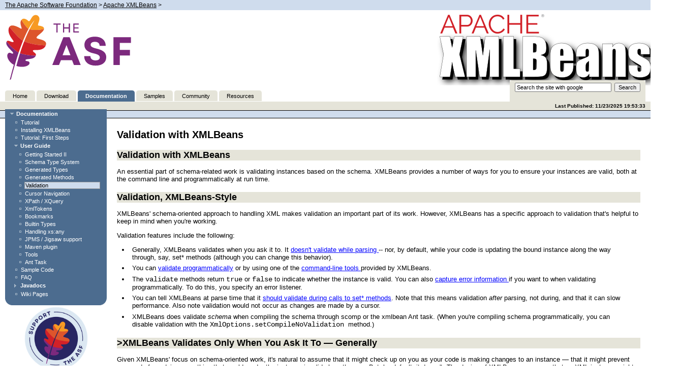

--- FILE ---
content_type: text/html
request_url: https://xmlbeans.apache.org/guide/Validation.html
body_size: 6327
content:
<!DOCTYPE html PUBLIC "-//W3C//DTD HTML 4.01 Transitional//EN" "http://www.w3.org/TR/html4/loose.dtd">
<html>
<head>
<META http-equiv="Content-Type" content="text/html; charset=UTF-8">
<meta content="Apache Forrest" name="Generator">
<meta name="Forrest-version" content="0.9">
<meta name="Forrest-skin-name" content="pelt">
<title>Validation with XMLBeans</title>
<link type="text/css" href="../skin/basic.css" rel="stylesheet">
<link media="screen" type="text/css" href="../skin/screen.css" rel="stylesheet">
<link media="print" type="text/css" href="../skin/print.css" rel="stylesheet">
<link type="text/css" href="../skin/profile.css" rel="stylesheet">
<script src="../skin/getBlank.js" language="javascript" type="text/javascript"></script><script src="../skin/getMenu.js" language="javascript" type="text/javascript"></script><script src="../skin/fontsize.js" language="javascript" type="text/javascript"></script>
<link rel="shortcut icon" href="../images/favicon.ico">
</head>
<body onload="init()">
<script type="text/javascript">ndeSetTextSize();</script>
<div id="top">
<!--+
    |breadtrail
    +-->
<div class="breadtrail">
<a href="https://www.apache.org/">The Apache Software Foundation</a> &gt; <a href="https://xmlbeans.apache.org">Apache XMLBeans</a><script src="../skin/breadcrumbs.js" language="JavaScript" type="text/javascript"></script>
</div>
<!--+
    |header
    +-->
<div class="header">
<!--+
    |start group logo
    +-->
<div class="grouplogo">
<a href="https://www.apache.org/"><img class="logoImage" alt="The Apache Software Foundation" src="../images/asflogo_horizontal_color.svg" title="THE APACHE SOFTWARE FOUNDATION provides support for the Apache Community of Open Source software
        projects, which provide software products for the public good.
    "></a>
</div>
<!--+
    |end group logo
    +-->
<!--+
    |start Project Logo
    +-->
<div class="projectlogo">
<a href="https://xmlbeans.apache.org"><img class="logoImage" alt="Apache XMLBeans" src="../images/project-logo.png" title="XMLBeans is a tool that allows access to the full power of XML in a Java friendly way. The idea
        is to take advantage of the richness and features of XML and XML Schema and have these features mapped as
        naturally as possible to the equivalent Java language and typing constructs.
    "></a>
</div>
<!--+
    |end Project Logo
    +-->
<!--+
    |start Search
    +-->
<div class="searchbox">
<form action="https://www.google.com/search" method="get" class="roundtopsmall">
<input value="xmlbeans.apache.org" name="sitesearch" type="hidden"><input onFocus="getBlank (this, 'Search the site with google');" size="25" name="q" id="query" type="text" value="Search the site with google">&nbsp; 
                    <input name="Search" value="Search" type="submit">
</form>
</div>
<!--+
    |end search
    +-->
<!--+
    |start Tabs
    +-->
<ul id="tabs">
<li>
<a class="unselected" href="../index.html">Home</a>
</li>
<li>
<a class="unselected" href="../download/index.html">Download</a>
</li>
<li class="current">
<a class="selected" href="../documentation/index.html">Documentation</a>
</li>
<li>
<a class="unselected" href="../samples/index.html">Samples</a>
</li>
<li>
<a class="unselected" href="../community/index.html">Community</a>
</li>
<li>
<a class="unselected" href="../resources/index.html">Resources</a>
</li>
</ul>
<!--+
    |end Tabs
    +-->
</div>
</div>
<div id="main">
<div id="publishedStrip">
<!--+
    |start Subtabs
    +-->
<div id="level2tabs"></div>
<!--+
    |end Endtabs
    +-->
<script type="text/javascript"><!--
document.write("Last Published: " + document.lastModified);
//  --></script>
</div>
<!--+
    |breadtrail
    +-->
<div class="breadtrail">

             &nbsp;
           </div>
<!--+
    |start Menu, mainarea
    +-->
<!--+
    |start Menu
    +-->
<div id="menu">
<div onclick="SwitchMenu('menu_selected_1.1', '../skin/')" id="menu_selected_1.1Title" class="menutitle" style="background-image: url('../skin/images/chapter_open.gif');">Documentation</div>
<div id="menu_selected_1.1" class="selectedmenuitemgroup" style="display: block;">
<div class="menuitem">
<a href="../documentation/index.html">Tutorial</a>
</div>
<div class="menuitem">
<a href="../documentation/conInstallGuide.html" title="Installing XMLBeans">Installing XMLBeans</a>
</div>
<div class="menuitem">
<a href="../documentation/tutorial_getstarted.html" title="Write some XMLBeans code.">Tutorial: First Steps</a>
</div>
<div onclick="SwitchMenu('menu_selected_1.1.4', '../skin/')" id="menu_selected_1.1.4Title" class="menutitle" style="background-image: url('../skin/images/chapter_open.gif');">User Guide</div>
<div id="menu_selected_1.1.4" class="selectedmenuitemgroup" style="display: block;">
<div class="menuitem">
<a href="../guide/GettingStarted.html">Getting Started II</a>
</div>
<div class="menuitem">
<a href="../guide/IntroSchemaType.html">Schema Type System</a>
</div>
<div class="menuitem">
<a href="../guide/GeneratedTypes.html">Generated Types</a>
</div>
<div class="menuitem">
<a href="../guide/GeneratedMethods.html">Generated Methods</a>
</div>
<div class="menupage">
<div class="menupagetitle">Validation</div>
</div>
<div class="menuitem">
<a href="../guide/CursorNavigation.html">Cursor Navigation</a>
</div>
<div class="menuitem">
<a href="../guide/XPathXQuery.html">XPath / XQuery</a>
</div>
<div class="menuitem">
<a href="../guide/XmlTokens.html">XmlTokens</a>
</div>
<div class="menuitem">
<a href="../guide/Bookmarks.html">Bookmarks</a>
</div>
<div class="menuitem">
<a href="../guide/BuiltinTypes.html">Builtin Types</a>
</div>
<div class="menuitem">
<a href="../guide/HandlingAny.html">Handling xs:any</a>
</div>
<div class="menuitem">
<a href="../guide/JPMS.html">JPMS / Jigsaw support</a>
</div>
<div class="menuitem">
<a href="../guide/Maven.html">Maven plugin</a>
</div>
<div class="menuitem">
<a href="../guide/Tools.html" title="Get reference on tools in the bin directory.">Tools</a>
</div>
<div class="menuitem">
<a href="../guide/AntTask.html">Ant Task</a>
</div>
</div>
<div class="menuitem">
<a href="../samples/index.html" title="Download sample         code.">Sample Code</a>
</div>
<div class="menuitem">
<a href="https://cwiki.apache.org/confluence/display/xmlbeans/XmlBeansFaq" title="View Frequently Asked Questions">FAQ</a>
</div>
<div onclick="SwitchMenu('menu_1.1.7', '../skin/')" id="menu_1.1.7Title" class="menutitle">Javadocs</div>
<div id="menu_1.1.7" class="menuitemgroup">
<div class="menuitem">
<a href="https://xmlbeans.apache.org/docs/1.0.4/reference/index.html" title="v1.0.4 API">1.0.4</a>
</div>
<div class="menuitem">
<a href="https://xmlbeans.apache.org/docs/2.4.0/reference/index.html" title="v2.4.0 API">2.4.0</a>
</div>
<div class="menuitem">
<a href="https://xmlbeans.apache.org/docs/2.6.0/reference/index.html" title="v2.6.0 API">2.6.0</a>
</div>
<div class="menuitem">
<a href="https://xmlbeans.apache.org/docs/3.0.0/reference/index.html" title="v3.0.0 API">3.0.0</a>
</div>
<div class="menuitem">
<a href="https://xmlbeans.apache.org/docs/3.1.0/reference/index.html" title="v3.1.0 API">3.1.0</a>
</div>
<div class="menuitem">
<a href="https://xmlbeans.apache.org/docs/4.0.0/reference/index.html" title="v4.0.0 API">4.0.0</a>
</div>
<div class="menuitem">
<a href="https://xmlbeans.apache.org/docs/5.0.0/" title="v5.0.0 API">5.0.0</a>
</div>
</div>
<div class="menuitem">
<a href="https://cwiki.apache.org/confluence/display/xmlbeans/" title="XmlBeans Wiki pages">Wiki Pages</a>
</div>
</div>
<div id="credit"></div>
<div id="roundbottom">
<img style="display: none" class="corner" height="15" width="15" alt="" src="../skin/images/rc-b-l-15-1body-2menu-3menu.png"></div>
<!--+
  |alternative credits
  +-->
<div id="credit2">
<a href="https://donate.apache.org/"><img border="0" title="Support Apache" alt="Support Apache - logo" src="../images/support-asf.png" style="width: 125px;height: 125px;"></a><a href="https://www.apache.org/foundation/press/kit/#poweredby"><img border="0" title="powered by POI" alt="powered by POI - logo" src="../images/poweredby-xmlbeans-logo.png" style="width: 125px;height: 125px;"></a>
</div>
</div>
<!--+
    |end Menu
    +-->
<!--+
    |start content
    +-->
<div id="content">
<h1>Validation with XMLBeans</h1>
<div id="front-matter"></div>
        
<a name="Validation+with+XMLBeans"></a>
<h2 class="boxed">Validation with XMLBeans</h2>
<div class="section">
<p>An essential part of schema-related work is validating instances based on the schema. XMLBeans provides a
                number of ways for you to ensure your instances are valid, both at the command line and programmatically
                at run time.
            </p>
</div>

        
<a name="Validation%2C+XMLBeans-Style"></a>
<h2 class="boxed">Validation, XMLBeans-Style</h2>
<div class="section">
<p>XMLBeans' schema-oriented approach to handling XML makes validation an important part of its work.
                However, XMLBeans has a specific approach to validation that's helpful to keep in mind when you're
                working.
            </p>
<p>Validation features include the following:</p>
<ul>
                
<li>Generally, XMLBeans validates when you ask it to. It <a href="#no_parsing_validation">doesn't
                    validate while parsing
                </a> -- nor, by default, while your code is updating the bound instance along the way through, say, set*
                    methods (although you can change this behavior).
                </li>
                
<li>You can <a href="#validation_apis">validate programmatically</a> or by using one of the <a href="#command_line_validation">command-line tools
                </a> provided by XMLBeans.
                </li>
                
<li>The <span class="codefrag">validate</span> methods return <span class="codefrag">true</span> or <span class="codefrag">false</span> to indicate whether
                    the instance is valid. You can also <a href="#retrieving_error_messages">capture error information
                    </a> if you want to when validating programmatically. To do this, you specify an error listener.
                </li>
                
<li>You can tell XMLBeans at parse time that it <a href="#validation_as_you_go">should validate during
                    calls to set* methods</a>. Note that this means validation <em>after</em> parsing, not during, and
                    that it can slow performance. Also note validation would not occur as changes are made by a cursor.
                </li>
                
<li>XMLBeans does validate <em>schema</em> when compiling the schema through scomp or the xmlbean Ant
                    task. (When you're compiling schema programmatically, you can disable validation with the <span class="codefrag">
                        XmlOptions.setCompileNoValidation
                    </span> method.)
                </li>
            
</ul>
</div>

        
<a name="%3EXMLBeans+Validates+Only+When+You+Ask+It+To+%E2%80%94+Generally"></a>
<h2 class="boxed">&gt;XMLBeans Validates Only When You Ask It To &mdash; Generally</h2>
<div class="section">
<p>Given XMLBeans' focus on schema-oriented work, it's natural to assume that it might check up on you as
                your code is making changes to an instance &mdash; that it might prevent your code from doing something
                that would render the instance invalid along the way. But, by default, it doesn't. The design of
                XMLBeans assumes that an XML instance might go through multiple invalid states before changes are
                complete. As a result, generally speaking, XMLBeans keeps quiet while changes are occurring.
            </p>
<div class="note">
<div class="label">Note</div>
<div class="content">
                
<strong>Note:</strong>
                The exception to this rule is that XMLBeans validates your schema when you're compiling it using scomp
                or the xmlbean Ant task.
            </div>
</div>
</div>

        
<a name="no_parsing_validation"></a>
<h2 class="boxed">XMLBeans Does Not Validate an Instance While Parsing It</h2>
<div class="section">
<p>But it's not hard to get the impression that it does. For example, imagine that you're parsing an XML
                instance using a statement such as the following:
            </p>
<div class="code">
<div class="codeline">
<span class="lineno"></span><span class="codebody"></span>
</div>
<div class="codeline">
<span class="lineno"></span><span class="codebody">MyXmlSchemaType myXmlBean = MyXmlSchemaType.Factory.parse(myXml);</span>
</div>
<div class="codeline">
<span class="lineno"></span><span class="codebody"></span>
</div>
</div>
<p>If the namespace declared in the myXml instance doesn't match the target namespace of the schema from
                which MyXmlSchemaType was generated, parsing will fail with an error message. Likewise, you'll get
                messages for other mismatches between the shape of myXml and the XML shape described by the schema.
            </p>
<p>But these failures and messages don't result from validation. Instead, all XMLBeans is doing is a
                not-very-deep check to see if the instance <em>shouldn't be bound</em> to the XMLBeans type generated
                from schema. In other words, the checking done at the parsing stage is simply a "low bar"
                effort to avoid trouble down the road.
            </p>
<p>Validation, on the other hand, is designed to verify that the instance conforms completely to the
                schema.
            </p>
<p>So you can validate in any of three ways:</p>
<ul>
                
<li>On request, using a validate method.</li>
                
<li>On the fly, using the "validate on set" option.</li>
                
<li>Using one of the command-line tools.</li>
            
</ul>
</div>

        
<a name="Tools+for+Validating"></a>
<h2 class="boxed">Tools for Validating</h2>
<div class="section">
<p>XMLBeans tools for validation include command-line tools and APIs.</p>
<a name="command_line_validation"></a>
<h3 class="boxed">Command-line Tools for Validation</h3>
<p>Among the many <a href="../documentation/../guide/Tools.html">command-line tools</a> XMLBeans provides, you'll find two that
                    are specifically for validation.
                </p>
<ul>
                    
<li>
                        
<a href="../documentation/../guide/Tools.html#validate">validate</a>
                        tool &mdash; A validation command-line tool
                        in which you specify the instance to validate and the schema to validate it against.
                        <p>You'll find the <span class="codefrag">validate</span> tool in the bin directory of your XMLBeans
                            installation.
                        </p>
                    
</li>
                    
<li>
                        
<a href="../documentation/../guide/Tools.html#svalidate">svalidate</a>
                        tool &mdash; Identical to the validate tool, except that svalidate uses a streaming model that
                        supports validation against much larger schemas.
                        <p>You'll find the <span class="codefrag">svalidate</span> tool in the bin directory of your XMLBeans
                            installation.
                        </p>
                    
</li>
                
</ul>
<a name="validation_apis"></a>
<h3 class="boxed">APIs for Validation</h3>
<p>XMLBeans APIs provide ways for you to <a href="#validation_when_you_ask">validate on request</a> &mdash;say,
                    after your code has finished editing an instance and before it passes the instance elsewhere. You
                    can also specify that your calls to set* methods should <a href="#validation_as_you_go">validate
                        on-the-fly
                    </a> the instance that is being edited; you do this as an option when your code creates the XMLBeans
                    schema type instance.
                </p>
<a name="validation_when_you_ask"></a>
<h3 class="boxed">Validation When You Ask for It</h3>
<p>Both the <span class="codefrag">validate</span> methods described here are available from any XMLBeans type generated
                    from
                    schema during schema compilation (because all such types inherit from <span class="codefrag">XmlObject</span>). Both
                    methods
                    are designed to validate the instance that is bound to the type from which the method is called. For
                    example, if your schema defines a <span class="codefrag">&lt;purchase-order&gt;</span> element with <span class="codefrag">&lt;item&gt;</span> children,
                    calling the <span class="codefrag">myItem.validate()</span> method will validate the <span class="codefrag">&lt;item&gt;</span> instance
                    bound
                    to <span class="codefrag">Item</span>. This includes the <span class="codefrag">&lt;item&gt;</span> element's children, but not the <span class="codefrag">
                        &lt;purchase-order&gt;
                    </span> element
                    or the <span class="codefrag">&lt;item&gt;</span> element's siblings.
                </p>
<p>Both methods return a <span class="codefrag">boolean</span> to indicate validity, and one of the methods lets you
                    specify
                    options for validation, such as capturing messages about why an invalid instance is invalid.
                </p>
<ul>
                    
<li>
                        
<span class="codefrag">XmlObject.validate()</span> &mdash; Returns <span class="codefrag">true</span> if the instance is valid.
                    </li>
                    
<li>
                        
<span class="codefrag">XmlObject.validate(XmlOptions)</span> &mdash; Returns <span class="codefrag">true</span> if the instance is
                        valid,
                        using the specified <span class="codefrag">XmlOptions</span> instance to customize validation.
                        <p>In particular, you can use the <span class="codefrag">XmlOptions.setErrorListener</span> method to specify a <span class="codefrag">
                            Collection
                        </span> instance with which to capture messages pertaining to invalid instances. For an example,
                            see the
                            Javadoc for this method.
                        </p>
                        
<p>Through the <span class="codefrag">XmlOptions</span> class, you can specify options to use during validation.
                            The
                            options include the following:
                        </p>
                    
</li>
                    
<li>XmlOptions.setErrorListener -- Specifies a Collection instance that XMLBeans should use to store
                        errors
                        that occur during validation (or, in other contexts, during parsing and compilation).
                    </li>
                    
<li>XmlOptions.setValidateTreatLaxAsSkip -- Tells XMLBeans that it should skip elements matching an
                        particle
                        with contentModel="lax" during validation.
                    </li>
                
</ul>
<p>Also, see the <a href="#validation_as_you_go">section on validating as you go</a> for information
                    about using
                    the <span class="codefrag">XmlOptions.setValidateOnSet</span> method.
                </p>
</div>

        
<a name="retrieving_error_messages"></a>
<h2 class="boxed">Retrieving Error Messages About Invalid XML</h2>
<div class="section">
<p>When you'll be validating with one of the <span class="codefrag">validate</span> methods, you can specify a
                <span class="codefrag">java.util.Collection</span>
                implementation as an error listener. As validation occurs, errors are added to the listener. After
                validation (and if the instance is found to be invalid) you can examine the errors. Here's an example:
            </p>
<div class="code">
<div class="codeline">
<span class="lineno"></span><span class="codebody"></span>
</div>
<div class="codeline">
<span class="lineno"></span><span class="codebody">// Set up the validation error listener.</span>
</div>
<div class="codeline">
<span class="lineno"></span><span class="codebody">ArrayList validationErrors = new ArrayList();</span>
</div>
<div class="codeline">
<span class="lineno"></span><span class="codebody">XmlOptions validationOptions = new XmlOptions();</span>
</div>
<div class="codeline">
<span class="lineno"></span><span class="codebody">validationOptions.setErrorListener(validationErrors);</span>
</div>
<div class="codeline">
<span class="lineno"></span><span class="codebody"></span>
</div>
<div class="codeline">
<span class="lineno"></span><span class="codebody">MyDocument myDoc = MyDocument.Factory.parse(pathToXml);</span>
</div>
<div class="codeline">
<span class="lineno"></span><span class="codebody"></span>
</div>
<div class="codeline">
<span class="lineno"></span><span class="codebody">// Do some editing to myDoc.</span>
</div>
<div class="codeline">
<span class="lineno"></span><span class="codebody"></span>
</div>
<div class="codeline">
<span class="lineno"></span><span class="codebody">// During validation, errors are added to the ArrayList for</span>
</div>
<div class="codeline">
<span class="lineno"></span><span class="codebody">// retrieval and printing by the printErrors method.</span>
</div>
<div class="codeline">
<span class="lineno"></span><span class="codebody">boolean isValid = myDoc.validate(validationOptions);</span>
</div>
<div class="codeline">
<span class="lineno"></span><span class="codebody"></span>
</div>
<div class="codeline">
<span class="lineno"></span><span class="codebody">// Print the errors if the XML is invalid.</span>
</div>
<div class="codeline">
<span class="lineno"></span><span class="codebody">if (!isValid) {</span>
</div>
<div class="codeline">
<span class="lineno"></span><span class="codebody">    Iterator iter = validationErrors.iterator();</span>
</div>
<div class="codeline">
<span class="lineno"></span><span class="codebody">    while (iter.hasNext()) {</span>
</div>
<div class="codeline">
<span class="lineno"></span><span class="codebody">        System.out.println("&gt;&gt; " + iter.next() + "\n");</span>
</div>
<div class="codeline">
<span class="lineno"></span><span class="codebody">    }</span>
</div>
<div class="codeline">
<span class="lineno"></span><span class="codebody">}</span>
</div>
<div class="codeline">
<span class="lineno"></span><span class="codebody"></span>
</div>
</div>
</div>

        
<a name="validation_as_you_go"></a>
<h2 class="boxed">Validation As You Go</h2>
<div class="section">
<p>By default, an XML instance will not be validated at run time as your code makes changes. However, you
                can change this behavior for limited on-the-fly validation. To do this, you specify the "validate on
                set" option when you create the XMLBeans type instance &mdash; you do this with the
                <span class="codefrag">XmlOptions.setValidateOnSet</span>
                method.
            </p>
<p>When you specify this option, XMLBeans with throw an exception when your code invalidates the XML through
                a set* method. Note that you can't specify an error listener for use in conjunction with this means of
                validating. Also, with "validate on set," only simple schema types will be validated. Schema
                types not validated by this approach include, for example, those defining elements with attributes or
                elements with children.
            </p>
<p>Because its functionality is limited to simple schema types and it validates for set* method calls, you
                should regard this validation approach as a debugging tool, rather than an alternative to using a
                <span class="codefrag">validate</span>
                method. For example, you might use it to determine which errant bit of code is creating an invalid chunk
                of XML.
            </p>
<div class="note">
<div class="label">Note</div>
<div class="content">
                
<strong>Note:</strong>
                This sort of validation is not supported during changes you make using an <span class="codefrag">XmlCursor</span> instance.
            </div>
</div>
<p>Among the methods you can use to create an XMLBeans instance &mdash; the <span class="codefrag">parse</span> methods and
                the <span class="codefrag">newInstance</span> method &mdash; you'll find versions that take an <span class="codefrag">XmlOptions</span> instance
                as a parameter. Specifying this option would look something like the following:
            </p>
<div class="code">
<div class="codeline">
<span class="lineno"></span><span class="codebody"></span>
</div>
<div class="codeline">
<span class="lineno"></span><span class="codebody">XmlOptions validateOptions = new XmlOptions();</span>
</div>
<div class="codeline">
<span class="lineno"></span><span class="codebody"></span>
</div>
<div class="codeline">
<span class="lineno"></span><span class="codebody">// Tell XMLBeans you want to validate on the fly.</span>
</div>
<div class="codeline">
<span class="lineno"></span><span class="codebody">validateOptions.setValidateOnSet();</span>
</div>
<div class="codeline">
<span class="lineno"></span><span class="codebody">// Create the new instance, specifying the option.</span>
</div>
<div class="codeline">
<span class="lineno"></span><span class="codebody">PurchaseOrder newPo = PurchaseOrder.Factory.newInstance(validateOptions);</span>
</div>
<div class="codeline">
<span class="lineno"></span><span class="codebody"></span>
</div>
<div class="codeline">
<span class="lineno"></span><span class="codebody">// ... Code to edit the instance via get and set methods ...</span>
</div>
<div class="codeline">
<span class="lineno"></span><span class="codebody"></span>
</div>
</div>
</div>

        
<a name="relatedtopics"></a>
<h2 class="boxed">Related Topics</h2>
<div class="section">
<p>
                
<a href="../documentation/../guide/GettingStarted.html">Getting Started with XMLBeans</a>
            
</p>
</div>
    
</div>
<!--+
    |end content
    +-->
<div class="clearboth">&nbsp;</div>
</div>
<div id="footer">
<!--+
    |start bottomstrip
    +-->
<div class="lastmodified">
<script type="text/javascript"><!--
document.write("Last Published: " + document.lastModified);
//  --></script>
</div>
<div class="copyright">
        Copyright &copy;
         2004-2025 <a href="https://www.apache.org/">The Apache Software Foundation</a>
<br>
      Apache, Apache XMLBeans, Apache POI, the Apache logo, and the Apache XMLBeans
      logos are trademarks of The Apache Software Foundation.
    </div>
<div id="feedback">
        Send feedback about the website to:
    <a id="feedbackto" href="mailto:dev@poi.apache.org?subject=Feedback%C2%A0guide/Validation.html">dev@poi.apache.org</a>
</div>
<!--+
    |end bottomstrip
    +-->
</div>
</body>
</html>


--- FILE ---
content_type: text/css
request_url: https://xmlbeans.apache.org/skin/basic.css
body_size: -65
content:
/*
* Licensed to the Apache Software Foundation (ASF) under one or more
* contributor license agreements.  See the NOTICE file distributed with
* this work for additional information regarding copyright ownership.
* The ASF licenses this file to You under the Apache License, Version 2.0
* (the "License"); you may not use this file except in compliance with
* the License.  You may obtain a copy of the License at
*
*     http://www.apache.org/licenses/LICENSE-2.0
*
* Unless required by applicable law or agreed to in writing, software
* distributed under the License is distributed on an "AS IS" BASIS,
* WITHOUT WARRANTIES OR CONDITIONS OF ANY KIND, either express or implied.
* See the License for the specific language governing permissions and
* limitations under the License.
*/
/**
 * General
 */

img { border: 0; }

#content table {
  border: 0;
  width: 100%;
}
/*Hack to get IE to render the table at 100%*/
* html #content table { margin-left: -3px; }

#content th,
#content td {
  margin: 0;
  padding: 0;
  vertical-align: top;
}

.clearboth {
  clear: both;
}

.note, .warning, .fixme {
  clear:right;
  border: solid black 1px;
  margin: 1em 3em;
}

.note .label {
  background: #369;
  color: white;
  font-weight: bold;
  padding: 5px 10px;
}
.note .content {
  background: #F0F0FF;
  color: black;
  line-height: 120%;
  font-size: 90%;
  padding: 5px 10px;
}
.warning .label {
  background: #C00;
  color: white;
  font-weight: bold;
  padding: 5px 10px;
}
.warning .content {
  background: #FFF0F0;
  color: black;
  line-height: 120%;
  font-size: 90%;
  padding: 5px 10px;
}
.fixme .label {
  background: #C6C600;
  color: black;
  font-weight: bold;
  padding: 5px 10px;
}
.fixme .content {
  padding: 5px 10px;
}

/**
 * Typography
 */

body {
  font-family: verdana, "Trebuchet MS", arial, helvetica, sans-serif;
  font-size: 100%;
}

#content {
  font-family: Georgia, Palatino, Times, serif;
  font-size: 95%;
}
#tabs {
  font-size: 70%;
}
#menu {
  font-size: 80%;
}
#footer {
  font-size: 70%;
}

h1, h2, h3, h4, h5, h6 {
  font-family: "Trebuchet MS", verdana, arial, helvetica, sans-serif;
  font-weight: bold;
  margin-top: 1em;
  margin-bottom: .5em;
}

h1 {
    margin-top: 0;
    margin-bottom: 1em;
  font-size: 1.4em;
}
#content h1 {
  font-size: 160%;
  margin-bottom: .5em;
}
#menu h1 {
  margin: 0;
  padding: 10px;
  background: #336699;
  color: white;
}
h2 { font-size: 120%; }
h3 { font-size: 100%; }
h4 { font-size: 90%; }
h5 { font-size: 80%; }
h6 { font-size: 75%; }

p {
  line-height: 120%;
  text-align: left;
  margin-top: .5em;
  margin-bottom: 1em;
}

#content li,
#content th,
#content td,
#content li ul,
#content li ol{
  margin-top: .5em;
  margin-bottom: .5em;
}


#content li li,
#minitoc-area li{
  margin-top: 0em;
  margin-bottom: 0em;
}

#content .attribution {
  text-align: right;
  font-style: italic;
  font-size: 85%;
  margin-top: 1em;
}

.codefrag {
  font-family: "Courier New", Courier, monospace;
  font-size: 110%;
}


--- FILE ---
content_type: text/css
request_url: https://xmlbeans.apache.org/skin/screen.css
body_size: 1730
content:
/*
* Licensed to the Apache Software Foundation (ASF) under one or more
* contributor license agreements.  See the NOTICE file distributed with
* this work for additional information regarding copyright ownership.
* The ASF licenses this file to You under the Apache License, Version 2.0
* (the "License"); you may not use this file except in compliance with
* the License.  You may obtain a copy of the License at
*
*     http://www.apache.org/licenses/LICENSE-2.0
*
* Unless required by applicable law or agreed to in writing, software
* distributed under the License is distributed on an "AS IS" BASIS,
* WITHOUT WARRANTIES OR CONDITIONS OF ANY KIND, either express or implied.
* See the License for the specific language governing permissions and
* limitations under the License.
*/
body {  margin: 0px 0px 0px 0px; font-family: Verdana, Helvetica, sans-serif; }

h1     { font-size : 160%; margin: 0px 0px 0px 0px;  padding: 0px; }
h2     { font-size : 140%; margin: 1em 0px 0.8em 0px; padding: 0px; font-weight : bold;}
h3     { font-size : 130%; margin: 0.8em 0px 0px 0px; padding: 0px; font-weight : bold; }
.h3 { margin: 22px 0px 3px 0px; }
h4     { font-size : 120%; margin: 0.7em 0px 0px 0px; padding: 0px; font-weight : normal; text-align: left; }
.h4 { margin: 18px 0px 0px 0px; }
h4.faq { font-size : 120%; margin: 18px 0px 0px 0px; padding: 0px; font-weight : bold;   text-align: left; }
h5     { font-size : 100%; margin: 14px 0px 0px 0px; padding: 0px; font-weight : normal; text-align: left; }

/**
* table
*/
table .title { background-color: #000000; }
.ForrestTable         {
    color: #ffffff;
    background-color: #7099C5;
    width: 100%;
    font-size : 100%;
    empty-cells: show;
}
table caption {
    padding-left: 5px;
    color: white;
    text-align: left;
    font-weight: bold;
    background-color: #000000;
}
.ForrestTable td {
    color: black;
    background-color: #f0f0ff;
}
.ForrestTable th { text-align: center; }
/**
 * Page Header
 */

#top {
    position: relative;
    float: left;
    width: 100%;
    background: #294563; /* if you want a background in the header, put it here */
}

#top .breadtrail {
    background: #CFDCED;
    color: black;
    border-bottom: solid 1px white;
    padding: 3px 10px;
    font-size: 75%;
}
#top .breadtrail a { color: black; }

#top .header {
    float: left;
    width: 100%;
    background: url("images/header_white_line.gif") repeat-x bottom;
}

#top .grouplogo {
    padding: 7px 0 10px 10px;
    float: left;
    text-align: left;
}
#top .projectlogo {
    padding: 7px 0 10px 10px;
    float: left;
    width: 33%;
    text-align: right;
}
#top .projectlogoA1 {
    padding: 7px 0 10px 10px;
    float: right;
}
html>body #top .searchbox {
    bottom: 0px;
}
#top .searchbox {
    position: absolute;
    right: 10px;
    height: 42px;
    font-size: 70%;
    white-space: nowrap;
    text-align: right;
    color: white;
    background-color: #000000;
    z-index:0;
    background-image: url(images/rc-t-l-5-1header-2searchbox-3searchbox.png);
    background-repeat: no-repeat;
    background-position: top left;
    bottom: -1px; /* compensate for IE rendering issue */
}

#top .searchbox form {
    padding: 5px 10px;
    margin: 0;
}
#top .searchbox p {
    padding: 0 0 2px 0;
    margin: 0;
}
#top .searchbox input {
    font-size: 100%;
}

#tabs {
    clear: both;
    padding-left: 10px;
    margin: 0;
    list-style: none;
}
/*    background: #CFDCED url("images/tab-right.gif") no-repeat right top;*/
#tabs li {
    float: left;
    background-image: url(images/rc-t-r-5-1header-2tab-unselected-3tab-unselected.png);
    background-repeat: no-repeat;
    background-position: top right;
    background-color: #000000;
    margin: 0 3px 0 0;
    padding: 0;
}

/*background: url("images/tab-left.gif") no-repeat left top;*/
#tabs li a {
    float: left;
    display: block;
    font-family: verdana, arial, sans-serif;
    text-decoration: none;
    color: black;
    white-space: nowrap;
    background-image: url(images/rc-t-l-5-1header-2tab-unselected-3tab-unselected.png);
    background-repeat: no-repeat;
    background-position: top left;
    padding: 5px 15px 4px;
    width: .1em; /* IE/Win fix */
}

#tabs li a:hover {
   
    cursor: pointer;
    text-decoration:underline;
}

#tabs > li a { width: auto; } /* Rest of IE/Win fix */

/* Commented Backslash Hack hides rule from IE5-Mac \*/
#tabs a { float: none; }
/* End IE5-Mac hack */

#top .header .current {
    background-color: #4C6C8F;
    background-image: url(images/rc-t-r-5-1header-2tab-selected-3tab-selected.png);
    background-repeat: no-repeat;
    background-position: top right;
}
#top .header .current a {
    font-weight: bold;
    padding-bottom: 5px;
    color: white;
    background-image: url(images/rc-t-l-5-1header-2tab-selected-3tab-selected.png);
    background-repeat: no-repeat;
    background-position: top left;
}
#publishedStrip {
    padding-right: 10px;
    padding-left: 20px;
    padding-top: 3px;
    padding-bottom:3px;
    color: #ffffff;
    font-size : 60%;
    font-weight: bold;
    background-color: #4C6C8F;
    text-align:right;
}

#level2tabs {
margin: 0;
float:left;
position:relative;

}



#level2tabs  a:hover {
   
    cursor: pointer;
    text-decoration:underline;
    
}

#level2tabs  a{
   
    cursor: pointer;
    text-decoration:none;
    background-image: url('images/chapter.gif');
    background-repeat: no-repeat;
    background-position: center left;
    padding-left: 6px;
    margin-left: 6px;
}

/*
*    border-top: solid #4C6C8F 15px;
*/
#main {
    position: relative;
    background: white;
    clear:both;
}
#main .breadtrail {
    clear:both;
    position: relative;
    background: #CFDCED;
    color: black;
    border-bottom: solid 1px black;
    border-top: solid 1px black;
    padding: 0px 180px;
    font-size: 75%;
    z-index:10;
}
/**
* Round corner
*/
#roundtop {
    background-image: url(images/rc-t-r-15-1body-2menu-3menu.png);
    background-repeat: no-repeat;
    background-position: top right;
}

#roundbottom {
    background-image: url(images/rc-b-r-15-1body-2menu-3menu.png);
    background-repeat: no-repeat;
    background-position: top right;
}

img.corner {
   width: 15px;
   height: 15px;
   border: none;
   display: block !important;
}

.roundtopsmall {
    background-image: url(images/rc-t-r-5-1header-2searchbox-3searchbox.png);
    background-repeat: no-repeat;
    background-position: top right;
}

#roundbottomsmall {
    background-image: url(images/rc-b-r-5-1header-2tab-selected-3tab-selected.png);
    background-repeat: no-repeat;
    background-position: top right;
}

img.cornersmall {
   width: 5px;
   height: 5px;
   border: none;
   display: block !important;
}
/**
 * Side menu
 */
#menu a {  font-weight: normal; text-decoration: none;}
#menu a:visited {  font-weight: normal; }
#menu a:active {  font-weight: normal; }
#menu a:hover {  font-weight: normal;  text-decoration:underline;}

#menuarea { width:10em;}
#menu {
    position: relative;
    float: left;
    width: 160px;
    padding-top: 0px;
    top:-18px;
    left:10px;
    z-index: 20;
    background-color: #f90;
    font-size : 70%;
    
}

.menutitle {
        cursor:pointer;
        padding: 3px 12px;
        margin-left: 10px;
        background-image: url('images/chapter.gif');
        background-repeat: no-repeat;
        background-position: center left;
        font-weight : bold;

        
}

.menutitle:hover{text-decoration:underline;cursor: pointer;}

#menu .menuitemgroup {
        margin: 0px 0px 6px 8px;
        padding: 0px;
        font-weight : bold; }

#menu .selectedmenuitemgroup{
        margin: 0px 0px 0px 8px;
        padding: 0px;
        font-weight : normal; 
       
        }

#menu .menuitem {
        padding: 2px 0px 1px 13px;
        background-image: url('images/page.gif');
        background-repeat: no-repeat;
        background-position: center left;
        font-weight : normal;
        margin-left: 10px;
}

#menu .menupage {
        margin: 2px 0px 1px 10px;
        padding: 0px 3px 0px 12px;
        background-image: url('images/page.gif');
        background-repeat: no-repeat;
        background-position: center left;
        font-style : normal;
}
#menu .menupagetitle {
        padding: 0px 0px 0px 1px;
        font-style : normal;
        border-style: solid;
        border-width: 1px;
        margin-right: 10px;
         
}
#menu .menupageitemgroup {
        padding: 3px 0px 4px 6px;
        font-style : normal;
        border-bottom: 1px solid ;
        border-left: 1px solid ;
        border-right: 1px solid ;
        margin-right: 10px;
}
#menu .menupageitem {
        font-style : normal;
        font-weight : normal;
        border-width: 0px;
        font-size : 90%;
}
#menu #credit {
    text-align: center;
}
#menu #credit2 {
    text-align: center;
    padding: 3px 3px 3px 3px;
    background-color: #ffffff;
}
#menu .searchbox {
    text-align: center;
}
#menu .searchbox form {
    padding: 3px 3px;
    margin: 0;
}
#menu .searchbox input {
    font-size: 100%;
}

#content {
    padding: 20px 20px 20px 180px;
    margin: 0;
    font : small Verdana, Helvetica, sans-serif;
    font-size : 80%;
}

#content ul {
    margin: 0;
    padding: 0 25px;
}
#content li {
    padding: 0 5px;
}
#feedback {
    color: black;
    background: #CFDCED;
    text-align:center;
    margin-top: 5px;
}
#feedback #feedbackto {
    font-size: 90%;
    color: black;
}
#footer {
    clear: both;
    position: relative; /* IE bugfix (http://www.dracos.co.uk/web/css/ie6floatbug/) */
    width: 100%;
    background: #CFDCED;
    border-top: solid 1px #4C6C8F;
    color: black;
}
#footer .copyright {
    position: relative; /* IE bugfix cont'd */
    padding: 5px;
    margin: 0;
    width: 60%;
}
#footer .lastmodified {
    position: relative; /* IE bugfix cont'd */
    float: right;
    width: 30%;
    padding: 5px;
    margin: 0;
    text-align: right;
}
#footer a { color: white; }

#footer #logos {
    text-align: left;
}


/**
 * Misc Styles
 */

acronym { cursor: help; }
.boxed      { background-color: #a5b6c6;}
.underlined_5     {border-bottom: solid 5px #4C6C8F;}
.underlined_10     {border-bottom: solid 10px #4C6C8F;}
/* ==================== snail trail ============================ */

.trail {
  position: relative; /* IE bugfix cont'd */
  font-size: 70%;
  text-align: right;
  float: right;
  margin: -10px 5px 0px 5px;
  padding: 0;
}

#motd-area {
    position:relative;
    float:right;
    width: 35%;
    background-color: #f0f0ff;
    border: solid 1px #4C6C8F;
    margin: 0px 0px 10px 10px;
    padding: 5px;
}

#minitoc-area {
    border-top: solid 1px #4C6C8F;
    border-bottom: solid 1px #4C6C8F;
    margin: 15px 10% 5px 15px;
   /* margin-bottom: 15px;
    margin-left: 15px;
    margin-right: 10%;*/
    padding-bottom: 7px;
    padding-top: 5px;
}
.minitoc {
    list-style-image: url('images/current.gif');
    font-weight: normal;
}

.abstract{
    text-align:justify;
    }

li p {
    margin: 0;
    padding: 0;
}

.pdflink {
    position: relative; /* IE bugfix cont'd */
    float: right;
    margin: 0px 5px;
    padding: 0;
}
.pdflink br {
    margin-top: -10px;
    padding-left: 1px;
}
.pdflink a {
    display: block;
    font-size: 70%;
    text-align: center;
    margin: 0;
    padding: 0;
}

.pdflink img {
    display: block;
    height: 16px;
    width: 16px;
}
.xmllink {
    position: relative; /* IE bugfix cont'd */
    float: right;
    margin: 0px 5px;
    padding: 0;
}
.xmllink br {
    margin-top: -10px;
    padding-left: 1px;
}
.xmllink a {
    display: block;
    font-size: 70%;
    text-align: center;
    margin: 0;
    padding: 0;
}

.xmllink img {
    display: block;
    height: 16px;
    width: 16px;
}
.podlink {
    position: relative; /* IE bugfix cont'd */
    float: right;
    margin: 0px 5px;
    padding: 0;
}
.podlink br {
    margin-top: -10px;
    padding-left: 1px;
}
.podlink a {
    display: block;
    font-size: 70%;
    text-align: center;
    margin: 0;
    padding: 0;
}

.podlink img {
    display: block;
    height: 16px;
    width: 16px;
}

.printlink {
    position: relative; /* IE bugfix cont'd */
    float: right;
}
.printlink br {
    margin-top: -10px;
    padding-left: 1px;
}
.printlink a {
    display: block;
    font-size: 70%;
    text-align: center;
    margin: 0;
    padding: 0;
}
.printlink img {
    display: block;
    height: 16px;
    width: 16px;
}

p.instruction {
  display: list-item;
  list-style-image: url('../images/instruction_arrow.png');
  list-style-position: outside;
  margin-left: 2em;
} 


--- FILE ---
content_type: text/css
request_url: https://xmlbeans.apache.org/skin/profile.css
body_size: 159
content:


/* ==================== aural ============================ */

@media aural {
  h1, h2, h3, h4, h5, h6 { voice-family: paul, male; stress: 20; richness: 90 }
  h1 { pitch: x-low; pitch-range: 90 }
  h2 { pitch: x-low; pitch-range: 80 }
  h3 { pitch: low; pitch-range: 70 }
  h4 { pitch: medium; pitch-range: 60 }
  h5 { pitch: medium; pitch-range: 50 }
  h6 { pitch: medium; pitch-range: 40 }
  li, dt, dd { pitch: medium; richness: 60 }
  dt { stress: 80 }
  pre, code, tt { pitch: medium; pitch-range: 0; stress: 0; richness: 80 }
  em { pitch: medium; pitch-range: 60; stress: 60; richness: 50 }
  strong { pitch: medium; pitch-range: 60; stress: 90; richness: 90 }
  dfn { pitch: high; pitch-range: 60; stress: 60 }
  s, strike { richness: 0 }
  i { pitch: medium; pitch-range: 60; stress: 60; richness: 50 }
  b { pitch: medium; pitch-range: 60; stress: 90; richness: 90 }
  u { richness: 0 }
  
  :link { voice-family: harry, male }
  :visited { voice-family: betty, female }
  :active { voice-family: betty, female; pitch-range: 80; pitch: x-high }
}
  
a.external  {
  padding: 0 20px 0px 0px;
	display:inline;
  background-repeat: no-repeat;
	background-position: center right;
	background-image: url(images/external-link.gif);
}
  
#top          { background-color: #FFFFFF;}  
 
#top .header .current { background-color: #4C6C8F;} 
#top .header .current a:link {  color: #ffffff;  }
#top .header .current a:visited { color: #ffffff; }
#top .header .current a:hover { color: #ffffff; }
 
#tabs li      { background-color: #E5E4D9 ;} 
#tabs li a:link {  color: #000000;  }
#tabs li a:visited { color: #000000; }
#tabs li a:hover { color: #000000; }

#level2tabs a.selected      { background-color: #4C6C8F ;} 
#level2tabs a:link {  color: #ffffff;  }
#level2tabs a:visited { color: #ffffff; }
#level2tabs a:hover { color: #ffffff; }

#level2tabs { background-color: #E5E4D9;}
#level2tabs a.unselected:link {  color: #000000;  }
#level2tabs a.unselected:visited { color: #000000; }
#level2tabs a.unselected:hover { color: #000000; }

.heading { background-color: #E5E4D9;} 

.boxed { background-color: #E5E4D9;} 
.underlined_5 	{border-bottom: solid 5px #E5E4D9;}
.underlined_10 	{border-bottom: solid 10px #E5E4D9;}
table caption { 
background-color: #E5E4D9; 
color: #000000;
}
    
#feedback {
color: #FFFFFF;
background: #4C6C8F;
text-align: center;
}
#feedback #feedbackto {
color: #FFFFFF;
}   

#publishedStrip { 
color: #FFFFFF;
background: #4C6C8F; 
}

#publishedStrip { 
color: #000000;
background: #E5E4D9; 
}

#menu .menupagetitle  { background-color: #CFDCED;
  color: #000000;}

#menu           { border-color: #999999;}
#menu .menupagetitle  { border-color: #999999;}
#menu .menupageitemgroup  { border-color: #999999;}

#menu      { background-color: #4C6C8F;} 
#menu  {  color: #ffffff;} 
#menu a:link {  color: #ffffff;} 
#menu a:visited {  color: #ffffff;} 
#menu a:hover {  
background-color: #4C6C8F;
color: #ffffff;} 

#menu h1 {
color: #000000;
background-color: #cfdced;
}   
 
#top .searchbox { 
background-color: #E5E4D9 ;
color: #000000; 
} 
 
#menu .menupageitemgroup     { 
background-color: #E5E4D9;
}
#menu .menupageitem {
color: #000000;
} 
#menu .menupageitem a:link {  color: #000000;} 
#menu .menupageitem a:visited {  color: #000000;} 
#menu .menupageitem a:hover {  
background-color: #E5E4D9;
color: #000000;
}

body{ 
background-color: #ffffff;
color: #000000;
} 
a:link { color:#0000ff} 
a:visited { color:#009999} 
a:hover { color:#6587ff} 

 
.ForrestTable      { background-color: #ccc;} 
 
.ForrestTable td   { background-color: #ffffff;} 
 
.highlight        { background-color: #ffff00;} 
 
.fixme        { border-color: #c60;} 
 
.note         { border-color: #069;} 
 
.warning         { border-color: #900;} 
 
.code         { border-color: #a5b6c6;} 
 
#footer       { background-color: #E5E4D9;} 
/* extra-css */
        
        p.quote {
        margin-left: 2em;
        padding: .5em;
        background-color: #f0f0f0;
        font-family: monospace;
        }
        
        #footer a { color: #0F3660; }
        #footer a:visited { color: #009999; }
        #top .projectlogo { float: right; }
        #menu { width: 200px }
        #content { padding-left: 230px }

        /* Bare bones style for the desired effect */
        div.code {
        display: table;
        white-space: pre-wrap;
        border: solid 1px black;
        font-family: monospace;
        }

        div.code::before {
        counter-reset: linenum;
        }

        div.codeline {
        display: table-row;
        counter-increment: linenum;
        }

        span.lineno {
        display: table-cell;
        user-select: none;
        -moz-user-select: none;
        -webkit-user-select: none;
        width: 4em;
        background: #f0f0f0;
        padding: 3px;
        padding-top: 0px;
        border-right: solid 1px silver;
        border-top: solid 1px silver;
        }

        span.lineno::before {
        content: counter(linenum) ".";
        text-align: right;
        display: block;
        font-size: 90%;
        color: #999;
        }

        span.codebody {
        display: table-cell;
        padding: 3px 5em 3px 1em;
        background: white;
        }

        div.code div.codeline:nth-child(odd) .codebody {
        background: #f0f8ff;
        }
    


--- FILE ---
content_type: text/css
request_url: https://xmlbeans.apache.org/skin/print.css
body_size: -487
content:
/*
* Licensed to the Apache Software Foundation (ASF) under one or more
* contributor license agreements.  See the NOTICE file distributed with
* this work for additional information regarding copyright ownership.
* The ASF licenses this file to You under the Apache License, Version 2.0
* (the "License"); you may not use this file except in compliance with
* the License.  You may obtain a copy of the License at
*
*     http://www.apache.org/licenses/LICENSE-2.0
*
* Unless required by applicable law or agreed to in writing, software
* distributed under the License is distributed on an "AS IS" BASIS,
* WITHOUT WARRANTIES OR CONDITIONS OF ANY KIND, either express or implied.
* See the License for the specific language governing permissions and
* limitations under the License.
*/
body {
  font-family: Georgia, Palatino, serif;
  font-size: 12pt;
  background: white;
}

#tabs,
#menu,
#content .toc {
  display: none;
}

#content {
  width: auto;
  padding: 0;
  float: none !important;
  color: black;
  background: inherit;
}

a:link, a:visited {
  color: #336699;
  background: inherit;
  text-decoration: underline;
}

#top .logo {
  padding: 0;
  margin: 0 0 2em 0;
}

#footer {
  margin-top: 4em;
}

acronym {
  border: 0;
}
